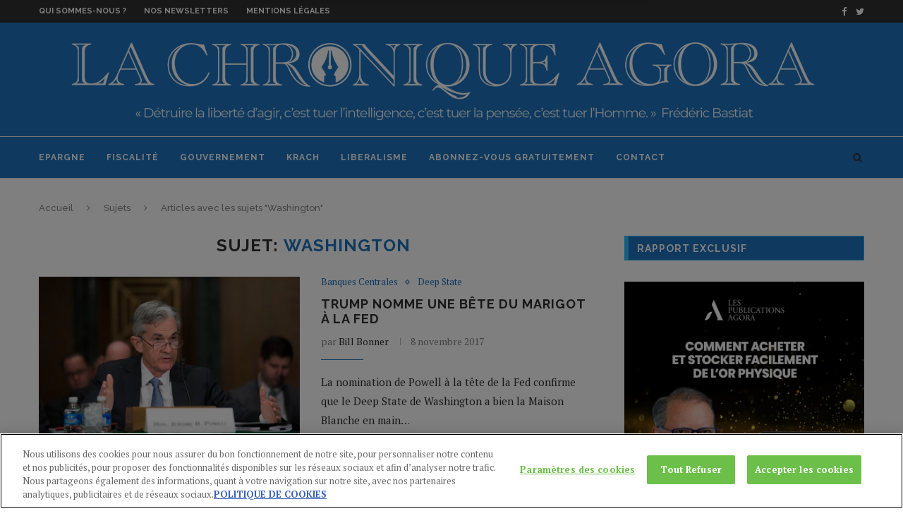

--- FILE ---
content_type: text/html; charset=UTF-8
request_url: https://la-chronique-agora.com/sujet/washington/
body_size: 24002
content:
<!DOCTYPE html>
<html lang="fr-FR">
<head>

<!-- OneTrust Cookies Consent Notice start for la-chronique-agora.com -->
<script type="text/javascript" src="https://cdn.cookielaw.org/consent/fa10e6e4-ee01-4f58-bf69-5e1b86308d8a/OtAutoBlock.js" ></script>
<script src="https://cdn.cookielaw.org/scripttemplates/otSDKStub.js"  type="text/javascript" charset="UTF-8" data-domain-script="fa10e6e4-ee01-4f58-bf69-5e1b86308d8a" ></script>
<script type="text/javascript">
function OptanonWrapper() { }
</script>
<!-- OneTrust Cookies Consent Notice end for la-chronique-agora.com -->


	<meta charset="UTF-8">
	<meta http-equiv="X-UA-Compatible" content="IE=edge">
	<meta name="viewport" content="width=device-width, initial-scale=1">
	<link rel="profile" href="https://gmpg.org/xfn/11" />
			<link rel="shortcut icon" href="https://la-chronique-agora.com/wp-content/uploads/2020/11/favLCA.png" type="image/x-icon" />
		<link rel="apple-touch-icon" sizes="180x180" href="https://la-chronique-agora.com/wp-content/uploads/2020/11/favLCA.png">
		<link rel="alternate" type="application/rss+xml" title="La Chronique Agora RSS Feed" href="https://la-chronique-agora.com/feed/" />
	<link rel="alternate" type="application/atom+xml" title="La Chronique Agora Atom Feed" href="https://la-chronique-agora.com/feed/atom/" />
	<link rel="pingback" href="https://la-chronique-agora.com/xmlrpc.php" />
	<!--[if lt IE 9]>
	<script src="https://la-chronique-agora.com/wp-content/themes/soledad/js/html5.js"></script>
	<![endif]-->
	<link rel="dns-prefetch" href="//tracker.wpserveur.net"><meta name='robots' content='index, follow, max-image-preview:large, max-snippet:-1, max-video-preview:-1' />
	<style>img:is([sizes="auto" i], [sizes^="auto," i]) { contain-intrinsic-size: 3000px 1500px }</style>
	
	<!-- This site is optimized with the Yoast SEO plugin v26.6 - https://yoast.com/wordpress/plugins/seo/ -->
	<title>Washington</title>
	<link rel="canonical" href="https://la-chronique-agora.com/sujet/washington/" />
	<meta property="og:locale" content="fr_FR" />
	<meta property="og:type" content="article" />
	<meta property="og:title" content="Washington" />
	<meta property="og:url" content="https://la-chronique-agora.com/sujet/washington/" />
	<meta property="og:site_name" content="La Chronique Agora" />
	<meta property="og:image" content="https://la-chronique-agora.com/wp-content/uploads/2018/12/La-Chronique-Agora-2-2.png" />
	<meta property="og:image:width" content="700" />
	<meta property="og:image:height" content="75" />
	<meta property="og:image:type" content="image/png" />
	<meta name="twitter:card" content="summary_large_image" />
	<meta name="twitter:site" content="@LCAgora" />
	<script type="application/ld+json" class="yoast-schema-graph">{"@context":"https://schema.org","@graph":[{"@type":"CollectionPage","@id":"https://la-chronique-agora.com/sujet/washington/","url":"https://la-chronique-agora.com/sujet/washington/","name":"Washington","isPartOf":{"@id":"https://la-chronique-agora.com/#website"},"primaryImageOfPage":{"@id":"https://la-chronique-agora.com/sujet/washington/#primaryimage"},"image":{"@id":"https://la-chronique-agora.com/sujet/washington/#primaryimage"},"thumbnailUrl":"https://la-chronique-agora.com/wp-content/uploads/2017/11/jerome-powell.jpg","breadcrumb":{"@id":"https://la-chronique-agora.com/sujet/washington/#breadcrumb"},"inLanguage":"fr-FR"},{"@type":"ImageObject","inLanguage":"fr-FR","@id":"https://la-chronique-agora.com/sujet/washington/#primaryimage","url":"https://la-chronique-agora.com/wp-content/uploads/2017/11/jerome-powell.jpg","contentUrl":"https://la-chronique-agora.com/wp-content/uploads/2017/11/jerome-powell.jpg","width":800,"height":534,"caption":"Jerome Powell - Fed"},{"@type":"BreadcrumbList","@id":"https://la-chronique-agora.com/sujet/washington/#breadcrumb","itemListElement":[{"@type":"ListItem","position":1,"name":"Accueil","item":"https://la-chronique-agora.com/"},{"@type":"ListItem","position":2,"name":"Washington"}]},{"@type":"WebSite","@id":"https://la-chronique-agora.com/#website","url":"https://la-chronique-agora.com/","name":"La Chronique Agora","description":"Analyse macro économie contrarienne","potentialAction":[{"@type":"SearchAction","target":{"@type":"EntryPoint","urlTemplate":"https://la-chronique-agora.com/?s={search_term_string}"},"query-input":{"@type":"PropertyValueSpecification","valueRequired":true,"valueName":"search_term_string"}}],"inLanguage":"fr-FR"}]}</script>
	<!-- / Yoast SEO plugin. -->


<link rel='dns-prefetch' href='//cdn.cookielaw.org' />
<link rel='dns-prefetch' href='//fonts.googleapis.com' />
<link rel="alternate" type="application/rss+xml" title="La Chronique Agora &raquo; Flux" href="https://la-chronique-agora.com/feed/" />
<link rel="alternate" type="application/rss+xml" title="La Chronique Agora &raquo; Flux des commentaires" href="https://la-chronique-agora.com/comments/feed/" />
<link rel='stylesheet' id='agora-live-content-elements-styles-css' href='https://la-chronique-agora.com/wp-content/plugins/agora-live-content-master@da30e8b3051-1//assets/agora_live_content_elements_styles.css' type='text/css' media='all' />
<link rel='stylesheet' id='wp-block-library-css' href='https://la-chronique-agora.com/wp-includes/css/dist/block-library/style.min.css' type='text/css' media='all' />
<style id='classic-theme-styles-inline-css' type='text/css'>
/*! This file is auto-generated */
.wp-block-button__link{color:#fff;background-color:#32373c;border-radius:9999px;box-shadow:none;text-decoration:none;padding:calc(.667em + 2px) calc(1.333em + 2px);font-size:1.125em}.wp-block-file__button{background:#32373c;color:#fff;text-decoration:none}
</style>
<style id='global-styles-inline-css' type='text/css'>
:root{--wp--preset--aspect-ratio--square: 1;--wp--preset--aspect-ratio--4-3: 4/3;--wp--preset--aspect-ratio--3-4: 3/4;--wp--preset--aspect-ratio--3-2: 3/2;--wp--preset--aspect-ratio--2-3: 2/3;--wp--preset--aspect-ratio--16-9: 16/9;--wp--preset--aspect-ratio--9-16: 9/16;--wp--preset--color--black: #000000;--wp--preset--color--cyan-bluish-gray: #abb8c3;--wp--preset--color--white: #ffffff;--wp--preset--color--pale-pink: #f78da7;--wp--preset--color--vivid-red: #cf2e2e;--wp--preset--color--luminous-vivid-orange: #ff6900;--wp--preset--color--luminous-vivid-amber: #fcb900;--wp--preset--color--light-green-cyan: #7bdcb5;--wp--preset--color--vivid-green-cyan: #00d084;--wp--preset--color--pale-cyan-blue: #8ed1fc;--wp--preset--color--vivid-cyan-blue: #0693e3;--wp--preset--color--vivid-purple: #9b51e0;--wp--preset--gradient--vivid-cyan-blue-to-vivid-purple: linear-gradient(135deg,rgba(6,147,227,1) 0%,rgb(155,81,224) 100%);--wp--preset--gradient--light-green-cyan-to-vivid-green-cyan: linear-gradient(135deg,rgb(122,220,180) 0%,rgb(0,208,130) 100%);--wp--preset--gradient--luminous-vivid-amber-to-luminous-vivid-orange: linear-gradient(135deg,rgba(252,185,0,1) 0%,rgba(255,105,0,1) 100%);--wp--preset--gradient--luminous-vivid-orange-to-vivid-red: linear-gradient(135deg,rgba(255,105,0,1) 0%,rgb(207,46,46) 100%);--wp--preset--gradient--very-light-gray-to-cyan-bluish-gray: linear-gradient(135deg,rgb(238,238,238) 0%,rgb(169,184,195) 100%);--wp--preset--gradient--cool-to-warm-spectrum: linear-gradient(135deg,rgb(74,234,220) 0%,rgb(151,120,209) 20%,rgb(207,42,186) 40%,rgb(238,44,130) 60%,rgb(251,105,98) 80%,rgb(254,248,76) 100%);--wp--preset--gradient--blush-light-purple: linear-gradient(135deg,rgb(255,206,236) 0%,rgb(152,150,240) 100%);--wp--preset--gradient--blush-bordeaux: linear-gradient(135deg,rgb(254,205,165) 0%,rgb(254,45,45) 50%,rgb(107,0,62) 100%);--wp--preset--gradient--luminous-dusk: linear-gradient(135deg,rgb(255,203,112) 0%,rgb(199,81,192) 50%,rgb(65,88,208) 100%);--wp--preset--gradient--pale-ocean: linear-gradient(135deg,rgb(255,245,203) 0%,rgb(182,227,212) 50%,rgb(51,167,181) 100%);--wp--preset--gradient--electric-grass: linear-gradient(135deg,rgb(202,248,128) 0%,rgb(113,206,126) 100%);--wp--preset--gradient--midnight: linear-gradient(135deg,rgb(2,3,129) 0%,rgb(40,116,252) 100%);--wp--preset--font-size--small: 13px;--wp--preset--font-size--medium: 20px;--wp--preset--font-size--large: 36px;--wp--preset--font-size--x-large: 42px;--wp--preset--spacing--20: 0.44rem;--wp--preset--spacing--30: 0.67rem;--wp--preset--spacing--40: 1rem;--wp--preset--spacing--50: 1.5rem;--wp--preset--spacing--60: 2.25rem;--wp--preset--spacing--70: 3.38rem;--wp--preset--spacing--80: 5.06rem;--wp--preset--shadow--natural: 6px 6px 9px rgba(0, 0, 0, 0.2);--wp--preset--shadow--deep: 12px 12px 50px rgba(0, 0, 0, 0.4);--wp--preset--shadow--sharp: 6px 6px 0px rgba(0, 0, 0, 0.2);--wp--preset--shadow--outlined: 6px 6px 0px -3px rgba(255, 255, 255, 1), 6px 6px rgba(0, 0, 0, 1);--wp--preset--shadow--crisp: 6px 6px 0px rgba(0, 0, 0, 1);}:where(.is-layout-flex){gap: 0.5em;}:where(.is-layout-grid){gap: 0.5em;}body .is-layout-flex{display: flex;}.is-layout-flex{flex-wrap: wrap;align-items: center;}.is-layout-flex > :is(*, div){margin: 0;}body .is-layout-grid{display: grid;}.is-layout-grid > :is(*, div){margin: 0;}:where(.wp-block-columns.is-layout-flex){gap: 2em;}:where(.wp-block-columns.is-layout-grid){gap: 2em;}:where(.wp-block-post-template.is-layout-flex){gap: 1.25em;}:where(.wp-block-post-template.is-layout-grid){gap: 1.25em;}.has-black-color{color: var(--wp--preset--color--black) !important;}.has-cyan-bluish-gray-color{color: var(--wp--preset--color--cyan-bluish-gray) !important;}.has-white-color{color: var(--wp--preset--color--white) !important;}.has-pale-pink-color{color: var(--wp--preset--color--pale-pink) !important;}.has-vivid-red-color{color: var(--wp--preset--color--vivid-red) !important;}.has-luminous-vivid-orange-color{color: var(--wp--preset--color--luminous-vivid-orange) !important;}.has-luminous-vivid-amber-color{color: var(--wp--preset--color--luminous-vivid-amber) !important;}.has-light-green-cyan-color{color: var(--wp--preset--color--light-green-cyan) !important;}.has-vivid-green-cyan-color{color: var(--wp--preset--color--vivid-green-cyan) !important;}.has-pale-cyan-blue-color{color: var(--wp--preset--color--pale-cyan-blue) !important;}.has-vivid-cyan-blue-color{color: var(--wp--preset--color--vivid-cyan-blue) !important;}.has-vivid-purple-color{color: var(--wp--preset--color--vivid-purple) !important;}.has-black-background-color{background-color: var(--wp--preset--color--black) !important;}.has-cyan-bluish-gray-background-color{background-color: var(--wp--preset--color--cyan-bluish-gray) !important;}.has-white-background-color{background-color: var(--wp--preset--color--white) !important;}.has-pale-pink-background-color{background-color: var(--wp--preset--color--pale-pink) !important;}.has-vivid-red-background-color{background-color: var(--wp--preset--color--vivid-red) !important;}.has-luminous-vivid-orange-background-color{background-color: var(--wp--preset--color--luminous-vivid-orange) !important;}.has-luminous-vivid-amber-background-color{background-color: var(--wp--preset--color--luminous-vivid-amber) !important;}.has-light-green-cyan-background-color{background-color: var(--wp--preset--color--light-green-cyan) !important;}.has-vivid-green-cyan-background-color{background-color: var(--wp--preset--color--vivid-green-cyan) !important;}.has-pale-cyan-blue-background-color{background-color: var(--wp--preset--color--pale-cyan-blue) !important;}.has-vivid-cyan-blue-background-color{background-color: var(--wp--preset--color--vivid-cyan-blue) !important;}.has-vivid-purple-background-color{background-color: var(--wp--preset--color--vivid-purple) !important;}.has-black-border-color{border-color: var(--wp--preset--color--black) !important;}.has-cyan-bluish-gray-border-color{border-color: var(--wp--preset--color--cyan-bluish-gray) !important;}.has-white-border-color{border-color: var(--wp--preset--color--white) !important;}.has-pale-pink-border-color{border-color: var(--wp--preset--color--pale-pink) !important;}.has-vivid-red-border-color{border-color: var(--wp--preset--color--vivid-red) !important;}.has-luminous-vivid-orange-border-color{border-color: var(--wp--preset--color--luminous-vivid-orange) !important;}.has-luminous-vivid-amber-border-color{border-color: var(--wp--preset--color--luminous-vivid-amber) !important;}.has-light-green-cyan-border-color{border-color: var(--wp--preset--color--light-green-cyan) !important;}.has-vivid-green-cyan-border-color{border-color: var(--wp--preset--color--vivid-green-cyan) !important;}.has-pale-cyan-blue-border-color{border-color: var(--wp--preset--color--pale-cyan-blue) !important;}.has-vivid-cyan-blue-border-color{border-color: var(--wp--preset--color--vivid-cyan-blue) !important;}.has-vivid-purple-border-color{border-color: var(--wp--preset--color--vivid-purple) !important;}.has-vivid-cyan-blue-to-vivid-purple-gradient-background{background: var(--wp--preset--gradient--vivid-cyan-blue-to-vivid-purple) !important;}.has-light-green-cyan-to-vivid-green-cyan-gradient-background{background: var(--wp--preset--gradient--light-green-cyan-to-vivid-green-cyan) !important;}.has-luminous-vivid-amber-to-luminous-vivid-orange-gradient-background{background: var(--wp--preset--gradient--luminous-vivid-amber-to-luminous-vivid-orange) !important;}.has-luminous-vivid-orange-to-vivid-red-gradient-background{background: var(--wp--preset--gradient--luminous-vivid-orange-to-vivid-red) !important;}.has-very-light-gray-to-cyan-bluish-gray-gradient-background{background: var(--wp--preset--gradient--very-light-gray-to-cyan-bluish-gray) !important;}.has-cool-to-warm-spectrum-gradient-background{background: var(--wp--preset--gradient--cool-to-warm-spectrum) !important;}.has-blush-light-purple-gradient-background{background: var(--wp--preset--gradient--blush-light-purple) !important;}.has-blush-bordeaux-gradient-background{background: var(--wp--preset--gradient--blush-bordeaux) !important;}.has-luminous-dusk-gradient-background{background: var(--wp--preset--gradient--luminous-dusk) !important;}.has-pale-ocean-gradient-background{background: var(--wp--preset--gradient--pale-ocean) !important;}.has-electric-grass-gradient-background{background: var(--wp--preset--gradient--electric-grass) !important;}.has-midnight-gradient-background{background: var(--wp--preset--gradient--midnight) !important;}.has-small-font-size{font-size: var(--wp--preset--font-size--small) !important;}.has-medium-font-size{font-size: var(--wp--preset--font-size--medium) !important;}.has-large-font-size{font-size: var(--wp--preset--font-size--large) !important;}.has-x-large-font-size{font-size: var(--wp--preset--font-size--x-large) !important;}
:where(.wp-block-post-template.is-layout-flex){gap: 1.25em;}:where(.wp-block-post-template.is-layout-grid){gap: 1.25em;}
:where(.wp-block-columns.is-layout-flex){gap: 2em;}:where(.wp-block-columns.is-layout-grid){gap: 2em;}
:root :where(.wp-block-pullquote){font-size: 1.5em;line-height: 1.6;}
</style>
<link rel='stylesheet' id='middleware-authentication-master@3759715759c-1/plugin.phpstyles_remodal-css' href='https://la-chronique-agora.com/wp-content/plugins/middleware-authentication-master@3759715759c-1/css/remodal.css' type='text/css' media='all' />
<link rel='stylesheet' id='mw_auth_frontend-css' href='https://la-chronique-agora.com/wp-content/plugins/middleware-authentication-master@3759715759c-1/css/frontend.css' type='text/css' media='all' />
<link crossorigin="anonymous" rel='stylesheet' id='penci-fonts-css' href='//fonts.googleapis.com/css?family=Raleway%3A300%2C300italic%2C400%2C400italic%2C500%2C500italic%2C700%2C700italic%2C800%2C800italic%7CPT+Serif%3A300%2C300italic%2C400%2C400italic%2C500%2C500italic%2C700%2C700italic%2C800%2C800italic%7CPlayfair+Display+SC%3A300%2C300italic%2C400%2C400italic%2C500%2C500italic%2C700%2C700italic%2C800%2C800italic%7CMontserrat%3A300%2C300italic%2C400%2C400italic%2C500%2C500italic%2C700%2C700italic%2C800%2C800italic%26subset%3Dcyrillic%2Ccyrillic-ext%2Cgreek%2Cgreek-ext%2Clatin-ext' type='text/css' media='all' />
<link rel='stylesheet' id='penci_style-css' href='https://la-chronique-agora.com/wp-content/themes/soledad/style.css' type='text/css' media='all' />
<script type="text/javascript" src="https://la-chronique-agora.com/wp-includes/js/jquery/jquery.min.js" id="jquery-core-js"></script>
<script type="text/javascript" src="https://la-chronique-agora.com/wp-includes/js/jquery/jquery-migrate.min.js" id="jquery-migrate-js"></script>
<script type="text/javascript" id="wp_livecontent_ajax-js-extra">
/* <![CDATA[ */
var wp_livecontent_ajax_data = {"action":"agora_live_content","ajax_url":"https:\/\/la-chronique-agora.com\/wp-admin\/admin-ajax.php","nonce":"0e31de8f09"};
/* ]]> */
</script>
<script type="text/javascript" src="https://la-chronique-agora.com/wp-content/plugins/agora-live-content-master@da30e8b3051-1/classes/../assets/ajax-scripts.js" id="wp_livecontent_ajax-js"></script>
<script type="text/javascript" src="https://cdn.cookielaw.org/consent/e2add9c9-f2a5-4e44-a5a4-d7f63bffa158/OtAutoBlock.js" id="onetrust-autoblock-js"></script>
<script type="text/javascript" id="onetrust-sdk-js-before">
/* <![CDATA[ */
function OptanonWrapper() { }
/* ]]> */
</script>
<script type="text/javascript" src="https://cdn.cookielaw.org/scripttemplates/otSDKStub.js" id="onetrust-sdk-js"></script>
<script type="text/javascript" src="https://la-chronique-agora.com/wp-content/plugins/middleware-authentication-master@3759715759c-1/js/remodal.js" id="middleware-authentication-master@3759715759c-1/plugin.php_remodal-js"></script>
<script type="text/javascript" id="localized_frontend_data-js-extra">
/* <![CDATA[ */
var localized_frontend_data = {"mw_ajax_url":"https:\/\/la-chronique-agora.com\/wp-admin\/admin-ajax.php","txt_log_name_validation":null,"txt_twilio_number_invalid":null,"txt_sms_consent_error":null,"txt_log_pwd_validation":null,"txt_reset_email_required":null,"txt_reset_email_valid":null,"txt_forgot_name_required":null,"txt_forgot_name_valid":null,"txt_pwd_change_name_validation":null,"txt_pwd_change_newpass_validation":null,"txt_pwd_change_newpass_confirm":null,"txt_pwd_change_newpass_confirm_equal":null};
/* ]]> */
</script>
<script type="text/javascript" src="https://la-chronique-agora.com/wp-content/plugins/middleware-authentication-master@3759715759c-1/js/frontend-localized.js" id="localized_frontend_data-js"></script>
<script type="text/javascript" src="https://la-chronique-agora.com/wp-content/plugins/middleware-authentication-master@3759715759c-1/js/jquery.validate.min.js" id="mw_auth_validate-js"></script>
<script type="text/javascript" src="https://la-chronique-agora.com/wp-content/plugins/middleware-authentication-master@3759715759c-1/js/jquery.inputmask.bundle.min.js" id="mw_phone_mask-js"></script>
<script type="text/javascript" src="https://la-chronique-agora.com/wp-content/plugins/middleware-authentication-master@3759715759c-1/js/frontend.js" id="mw_auth_frontend-js"></script>
<link rel="https://api.w.org/" href="https://la-chronique-agora.com/wp-json/" /><link rel="alternate" title="JSON" type="application/json" href="https://la-chronique-agora.com/wp-json/wp/v2/tags/4446" />        <style>
            #wp-admin-bar-wps-link > a:before {
                content: url('https://www.wpserveur.net/wp-content/themes/wpserveur/img/WP.svg');
                width: 24px;
            }
        </style>
		<!-- start Simple Custom CSS and JS -->
<!-- OneTrust Cookies Consent Notice start for la-chronique-agora.com -->
<script type="text/javascript" src="https://cdn.cookielaw.org/consent/fa10e6e4-ee01-4f58-bf69-5e1b86308d8a/OtAutoBlock.js" ></script>
<script src="https://cdn.cookielaw.org/scripttemplates/otSDKStub.js"  type="text/javascript" charset="UTF-8" data-domain-script="fa10e6e4-ee01-4f58-bf69-5e1b86308d8a" ></script>
<script type="text/javascript">
function OptanonWrapper() { }
</script>
<!-- OneTrust Cookies Consent Notice end for la-chronique-agora.com -->
<!-- end Simple Custom CSS and JS -->
<!-- start Simple Custom CSS and JS -->
<script type="text/javascript"> 
  blueshift.track("article_view", {
    retailer_customerid : '{pk}',
    products: [
       {
        sku: 'MM{ POST ID }' 
       }
    ]});
</script> 
<!-- end Simple Custom CSS and JS -->
<!-- start Simple Custom CSS and JS -->

<script type="text/javascript">

window._blueshiftid='e3e97aa565476c02e33056333c07fb1e';window.blueshift=window.blueshift||[];if(blueshift.constructor===Array){blueshift.load=function(){var d=function(a){return function(){blueshift.push([a].concat(Array.prototype.slice.call(arguments,0)))}},e=["config","identify","track","click","pageload","capture","retarget","live"];for(var f=0;f<e.length;f++)blueshift[e[f]]=d(e[f])};}

blueshift.load();

blueshift.pageload();

if(blueshift.constructor===Array){(function(){var b=document.createElement("script");b.type="text/javascript",b.async=!0,b.src=("https:"===document.location.protocol?"https:":"http:")+"//cdn.getblueshift.com/blueshift.js";var c=document.getElementsByTagName("script")[0];c.parentNode.insertBefore(b,c);})()}

</script><!-- end Simple Custom CSS and JS -->
<!-- start Simple Custom CSS and JS -->
<!-- Google Tag Manager new version added by shravan on 9th juin 2022-->

<script type="text/plain" class="optanon-category-C0002-C0003-C0004">(function(w,d,s,l,i){w[l]=w[l]||[];w[l].push({'gtm.start':
new Date().getTime(),event:'gtm.js'});var f=d.getElementsByTagName(s)[0],
j=d.createElement(s),dl=l!='dataLayer'?'&l='+l:'';j.async=true;j.src=
'https://www.googletagmanager.com/gtm.js?id='+i+dl;f.parentNode.insertBefore(j,f);
})(window,document,'script','dataLayer','GTM-M72QHDH');</script>

<!-- End Google Tag Manager --><!-- end Simple Custom CSS and JS -->
<!-- start Simple Custom CSS and JS -->
<!-- Global Site Tag (gtag.js) - Google Analytics -->

<script async src="https://www.googletagmanager.com/gtag/js?id=UA-2035476-28"></script>

<script type="text/plain" class="optanon-category-C0002-C0003-C0004">
  window.dataLayer = window.dataLayer || [];
  function gtag(){dataLayer.push(arguments);}
  gtag('js', new Date());

  gtag('config', 'UA-2035476-1');
</script>



<!-- end Simple Custom CSS and JS -->
<!-- start Simple Custom CSS and JS -->
	<script type="text/javascript">
  
function setError(oCheckbox, bAction){
  var sClass="error", 
      oP = oCheckbox.parentNode;
  if(bAction==true){ 
    oP.classList.add(sClass);
  }else{
    oP.classList.remove(sClass);
  }//else
}//fct

function setSubmit(oEvent){
  var oForm = oEvent.currentTarget ,
      oCheckbox = oForm['quote-request-cgu'];
  if(oCheckbox.checked==false){
    oEvent.preventDefault();
    setError(oCheckbox, true);
  }else{
    setError(oCheckbox, false);
  }//else
}//fct

function removeError(oEvent){
  var oCheckbox = oEvent.currentTarget ,
      oP = oCheckbox.parentNode,
      bHasError = oP.classList.contains("error");
  if(bHasError && oCheckbox.checked==true){
    setError(oCheckbox, false);
  }//if
}//fct
function autoriseSubmit(oEvent){
    var oCheckbox = oEvent.currentTarget ,
      oForm = oCheckbox.form,
      oBt = oForm["bt-submit" ];
  if(oCheckbox.checked==true){
      oBt.disabled = false;
  }else{
     oBt.disabled = true;
  }
}
//Assignation de l'événement  
document.addEventListener('DOMContentLoaded',function(){
  var aForm =  document.getElementById('LeadGen');
  aForm.addEventListener('submit',  setSubmit);
  aForm['quote-request-cgu'].addEventListener('click', removeError);
  
});

</script>

<style type="text/css">
  
.error,
.error a,
.error a:hover,
.error a:focus,
.error a:visited,
.error a:link{color:red}
.error input{
  outline : red solid 1px ;
}
</style><!-- end Simple Custom CSS and JS -->
<!-- start Simple Custom CSS and JS -->
<style type="text/css">
/*left box code*/
.agora_live_content_slide_in_left_active {margin-top:100px;}
.agora_live_content_slide_in_left_active {height:auto; max-width:500px; border:none!important;  border-radius:5px; background-color:#F5F5F5 !important;box-shadow: 0px 4px 20px #000;} 
/*.....media queries.....*/
@media only screen and (max-width: 600px) {
  .agora_live_content_slide_in_left_active  {
    width:auto;
	margin-top:20px;
  }
}

#agora_live_content_slide_in_left_close {
     padding: 5px 10px;
    /*margin: 0px 10px !important;
    font-size: 18px; */
    font-weight: bold;
	background-color:#FFFFFF;
}
/*left box bottom code
.agora_live_content_slide_in_bottom_left {bottom:30px!important; border:none!important;border-radius: 10px; background-color:black !important;}
.agora_live_content_slide_in_bottom_left_active{height: 320px !important;}
#agora_live_content_slide_in_bottom_left_close {margin:10px; font-weight:bold; color:white;}

/*topbar code
#agora_live_content_sticky_top {background-color:#023f65 !important;color:white; border:none}
#agora_live_content_sticky_top_close {padding:0px !important; margin:0px 20px 0px 0px;}

/*bottom bar code
#agora_live_content_sticky_bottom{background-color:#1D1B84 !important; color:white;}
#agora_live_content_sticky_bottom_close{margin:0px 20px; padding:0px !important}

/*popup code*/
.agora_live_content_exit_popup_active, .agora_live_content_popup_active{background-color:#fff !important; color:black !important; height:450px !important; width:700px !important;}
#agora_live_content_exit_popup_close, #agora_live_content_popup_close {color:white !important; border:none!important; font-weight:bold;}
/*right box code*/
.agora_live_content_slide_in_right_active {
	margin-top:100px;
    border:none!important; 
    height:520px!important;
	border-radius:5px;
	background-color:#DBE2ED !important;
	padding:0px !important;
}
/*.....media queries.....*/
@media only screen and (max-width: 600px) {
  .agora_live_content_slide_in_left_active  {
    width:auto;
	margin-top:20px;
  }
}
#agora_live_content_slide_in_right_close {
     padding: 5px 10px;
    font-weight: bold;
	font-size:18px;
	background-color:#FFFFFF;
    font-weight: bold;
	color:black !important;
}
/*right box bottom code

.agora_live_content_slide_in_bottom_right {bottom:140px!important; border:none!important;border-radius: 10px; background-color:#521477 !important;}

#agora_live_content_slide_in_bottom_right_close {margin:10px; font-weight:bold; color:white !important;}

</style>
<!-- end Simple Custom CSS and JS -->
<!-- start Simple Custom CSS and JS -->
<style type="text/css">
/*Live content code css */

.aligncenter {
    display: block;
    margin: 0px auto 0px auto;
}
.agora_live_content_exit_popup_active, .agora_live_content_popup_active {
    height: auto !important;
 padding:0px !important;
   
}

.agora_live_content_exit_popup, .agora_live_content_popup {
width: 554px !important;

}</style>
<!-- end Simple Custom CSS and JS -->
<!-- start Simple Custom CSS and JS -->
<style type="text/css">
.show-search #searchform input.search-input {
    padding: 15px 35px 15px 0;
    transition: all 0.5s;
    -webkit-transition: all 0.5s;
    -moz-transition: all 0.5s;
    border: none;
    position: absolute;
    top: 0;
    left: 0;
    width: 60%;
    z-index: 3;
    color: #313131;
    height: 58px;
    line-height: 28px;
    box-sizing: border-box;
    -moz-box-sizing: border-box;
    -webkit-box-sizing: border-box;
    background: none;
    font-weight: 400;
    letter-spacing: 1px;
    font-size: 13px;
  background-color:white;
  margin-top:5px;
  height:48px;
  text-align:left;
  padding-left:10px;
}

.show-search a.close-search {
   
    color: white;
}</style>
<!-- end Simple Custom CSS and JS -->
<link
        rel="stylesheet"
        href="https://cdnjs.cloudflare.com/ajax/libs/intl-tel-input/17.0.8/css/intlTelInput.css"
/>
<script src="https://cdnjs.cloudflare.com/ajax/libs/intl-tel-input/17.0.8/js/intlTelInput.min.js"></script>
<style>
    #tfs-mw-sms-phone {
        padding: 10px 10px 10px 50px;
    }
    #tfs-mw-sms-phone, .btn {
        padding-top: 6px;
        padding-bottom: 6px;
        border: 1px solid #ccc;
        border-radius: 4px;
    }

    .btn {
        color: #ffffff;
        background-color: #428BCA;
        border-color: #357EBD;
        font-size: 14px;
        outline: none;
        cursor: pointer;
        padding-left: 12px;
        padding-right: 12px;
    }

    .btn:focus, .btn:hover {
        background-color: #3276B1;
        border-color: #285E8E;
    }

    .btn:active {
        box-shadow: inset 0 3px 5px rgba(0,0,0,.125);
    }

    .alert {
        padding: 15px;
        margin-top: 10px;
        border: 1px solid transparent;
        border-radius: 4px;
    }

    .alert-info {
        border-color: #bce8f1;
        color: #31708f;
        background-color: #d9edf7;
    }

    .alert-error {
        color: #a94442;
        background-color: #f2dede;
        border-color: #ebccd1;
    }

</style>
    <style type="text/css">
																		body, .widget ul li a{ font-size: 15px; }
		.widget ul li, .post-entry, p, .post-entry p { font-size: 15px; line-height: 1.8; }
																				#header .inner-header .container { padding:14px 0; }
																		
				a, .post-entry .penci-portfolio-filter ul li a:hover, .penci-portfolio-filter ul li a:hover, .penci-portfolio-filter ul li.active a, .post-entry .penci-portfolio-filter ul li.active a, .penci-countdown .countdown-amount, .archive-box h1, .post-entry a, .container.penci-breadcrumb span a:hover, .post-entry blockquote:before, .post-entry blockquote cite, .post-entry blockquote .author, .wpb_text_column blockquote:before, .wpb_text_column blockquote cite, .wpb_text_column blockquote .author, .penci-pagination a:hover, ul.penci-topbar-menu > li a:hover, div.penci-topbar-menu > ul > li a:hover, .penci-recipe-heading a.penci-recipe-print, .main-nav-social a:hover, .widget-social .remove-circle a:hover i, .penci-recipe-index .cat > a.penci-cat-name, #bbpress-forums li.bbp-body ul.forum li.bbp-forum-info a:hover, #bbpress-forums li.bbp-body ul.topic li.bbp-topic-title a:hover, #bbpress-forums li.bbp-body ul.forum li.bbp-forum-info .bbp-forum-content a, #bbpress-forums li.bbp-body ul.topic p.bbp-topic-meta a, #bbpress-forums .bbp-breadcrumb a:hover, #bbpress-forums .bbp-forum-freshness a:hover, #bbpress-forums .bbp-topic-freshness a:hover, #buddypress ul.item-list li div.item-title a, #buddypress ul.item-list li h4 a, #buddypress .activity-header a:first-child, #buddypress .comment-meta a:first-child, #buddypress .acomment-meta a:first-child, div.bbp-template-notice a:hover{ color: #1e73be; }
		.penci-home-popular-post ul.slick-dots li button:hover, .penci-home-popular-post ul.slick-dots li.slick-active button, .post-entry blockquote .author span:after, .error-image:after, .error-404 .go-back-home a:after, .penci-header-signup-form, .woocommerce span.onsale, .woocommerce #respond input#submit:hover, .woocommerce a.button:hover, .woocommerce button.button:hover, .woocommerce input.button:hover, .woocommerce nav.woocommerce-pagination ul li span.current, .woocommerce div.product .entry-summary div[itemprop="description"]:before, .woocommerce div.product .entry-summary div[itemprop="description"] blockquote .author span:after, .woocommerce div.product .woocommerce-tabs #tab-description blockquote .author span:after, .woocommerce #respond input#submit.alt:hover, .woocommerce a.button.alt:hover, .woocommerce button.button.alt:hover, .woocommerce input.button.alt:hover, #top-search.shoping-cart-icon > a > span, #penci-demobar .buy-button, #penci-demobar .buy-button:hover, .penci-recipe-heading a.penci-recipe-print:hover, .penci-review-process span, .penci-review-score-total, #navigation.menu-style-2 ul.menu ul:before, #navigation.menu-style-2 .menu ul ul:before, .penci-go-to-top-floating, .post-entry.blockquote-style-2 blockquote:before, #bbpress-forums #bbp-search-form .button, #bbpress-forums #bbp-search-form .button:hover, .wrapper-boxed .bbp-pagination-links span.current, #bbpress-forums #bbp_reply_submit:hover, #bbpress-forums #bbp_topic_submit:hover, #buddypress .dir-search input[type=submit], #buddypress .groups-members-search input[type=submit], #buddypress button:hover, #buddypress a.button:hover, #buddypress a.button:focus, #buddypress input[type=button]:hover, #buddypress input[type=reset]:hover, #buddypress ul.button-nav li a:hover, #buddypress ul.button-nav li.current a, #buddypress div.generic-button a:hover, #buddypress .comment-reply-link:hover, #buddypress input[type=submit]:hover, #buddypress div.pagination .pagination-links .current, #buddypress div.item-list-tabs ul li.selected a, #buddypress div.item-list-tabs ul li.current a, #buddypress div.item-list-tabs ul li a:hover, #buddypress table.notifications thead tr, #buddypress table.notifications-settings thead tr, #buddypress table.profile-settings thead tr, #buddypress table.profile-fields thead tr, #buddypress table.wp-profile-fields thead tr, #buddypress table.messages-notices thead tr, #buddypress table.forum thead tr, #buddypress input[type=submit] { background-color: #1e73be; }
		.penci-pagination ul.page-numbers li span.current, #comments_pagination span { color: #fff; background: #1e73be; border-color: #1e73be; }
		.footer-instagram h4.footer-instagram-title > span:before, .woocommerce nav.woocommerce-pagination ul li span.current, .penci-pagination.penci-ajax-more a.penci-ajax-more-button:hover, .penci-recipe-heading a.penci-recipe-print:hover, .home-featured-cat-content.style-14 .magcat-padding:before, .wrapper-boxed .bbp-pagination-links span.current, #buddypress .dir-search input[type=submit], #buddypress .groups-members-search input[type=submit], #buddypress button:hover, #buddypress a.button:hover, #buddypress a.button:focus, #buddypress input[type=button]:hover, #buddypress input[type=reset]:hover, #buddypress ul.button-nav li a:hover, #buddypress ul.button-nav li.current a, #buddypress div.generic-button a:hover, #buddypress .comment-reply-link:hover, #buddypress input[type=submit]:hover, #buddypress div.pagination .pagination-links .current, #buddypress input[type=submit] { border-color: #1e73be; }
		.woocommerce .woocommerce-error, .woocommerce .woocommerce-info, .woocommerce .woocommerce-message { border-top-color: #1e73be; }
		.penci-slider ol.penci-control-nav li a.penci-active, .penci-slider ol.penci-control-nav li a:hover, .penci-related-carousel .owl-dot.active span, .penci-owl-carousel-slider .owl-dot.active span{ border-color: #1e73be; background-color: #1e73be; }
		.woocommerce .woocommerce-message:before, .woocommerce form.checkout table.shop_table .order-total .amount, .woocommerce ul.products li.product .price ins, .woocommerce ul.products li.product .price, .woocommerce div.product p.price ins, .woocommerce div.product span.price ins, .woocommerce div.product p.price, .woocommerce div.product .entry-summary div[itemprop="description"] blockquote:before, .woocommerce div.product .woocommerce-tabs #tab-description blockquote:before, .woocommerce div.product .entry-summary div[itemprop="description"] blockquote cite, .woocommerce div.product .entry-summary div[itemprop="description"] blockquote .author, .woocommerce div.product .woocommerce-tabs #tab-description blockquote cite, .woocommerce div.product .woocommerce-tabs #tab-description blockquote .author, .woocommerce div.product .product_meta > span a:hover, .woocommerce div.product .woocommerce-tabs ul.tabs li.active, .woocommerce ul.cart_list li .amount, .woocommerce ul.product_list_widget li .amount, .woocommerce table.shop_table td.product-name a:hover, .woocommerce table.shop_table td.product-price span, .woocommerce table.shop_table td.product-subtotal span, .woocommerce-cart .cart-collaterals .cart_totals table td .amount, .woocommerce .woocommerce-info:before, .woocommerce div.product span.price { color: #1e73be; }
														.headline-title { background-color: #1e73be; }
														a.penci-topbar-post-title:hover { color: #1e73be; }
														ul.penci-topbar-menu > li a:hover, div.penci-topbar-menu > ul > li a:hover { color: #1e73be; }
										.penci-topbar-social a:hover { color: #1e73be; }
						#header .inner-header { background-color: #1e73be; background-image: none; }
								#navigation, .show-search { background: #1e73be; }
												#navigation .menu li a { color:  #ffffff; }
						#navigation .menu li a:hover, #navigation .menu li.current-menu-item > a, #navigation .menu > li.current_page_item > a, #navigation .menu li:hover > a, #navigation .menu > li.current-menu-ancestor > a, #navigation .menu > li.current-menu-item > a { color:  #bcecff; }
		#navigation ul.menu > li > a:before, #navigation .menu > ul > li > a:before { background: #bcecff; }
																						#navigation .penci-megamenu .penci-mega-child-categories a.cat-active, #navigation .menu .penci-megamenu .penci-mega-child-categories a:hover, #navigation .menu .penci-megamenu .penci-mega-latest-posts .penci-mega-post a:hover { color: #1e73be; }
		#navigation .penci-megamenu .penci-mega-thumbnail .mega-cat-name { background: #1e73be; }
						.header-social a i, .main-nav-social a { font-size: 25px; }
																										#navigation .menu .sub-menu li a:hover, #navigation .menu .sub-menu li.current-menu-item > a, #navigation .sub-menu li:hover > a { color:  #1e73be; }
		#navigation ul.menu ul a:before, #navigation .menu ul ul a:before { background-color: #1e73be;   -webkit-box-shadow: 5px -2px 0 #1e73be;  -moz-box-shadow: 5px -2px 0 #1e73be;  -ms-box-shadow: 5px -2px 0 #1e73be;  box-shadow: 5px -2px 0 #1e73be; }
						#navigation.menu-style-2 ul.menu ul:before, #navigation.menu-style-2 .menu ul ul:before { background-color: #1e73be; }
																						.penci-header-signup-form { padding-top: px; }
		.penci-header-signup-form { padding-bottom: px; }
																				.header-social a i, .main-nav-social a {   color: #ffffff; }
						.header-social a:hover i, .main-nav-social a:hover {   color: #1e73be; }
												#sidebar-nav {   background: #2d2d2d; }
						.header-social.sidebar-nav-social a i, #sidebar-nav .menu li a, #sidebar-nav .menu li a .indicator { color: #ffffff; }
						#sidebar-nav .menu li a:hover, .header-social.sidebar-nav-social a:hover i, #sidebar-nav .menu li a .indicator:hover, #sidebar-nav .menu .sub-menu li a .indicator:hover{ color: #1e73be; }
		#sidebar-nav-logo:before{ background-color: #1e73be; }
														.penci-slide-overlay .overlay-link { opacity: ; }
		.penci-item-mag:hover .penci-slide-overlay .overlay-link { opacity: ; }
		.penci-featured-content .featured-slider-overlay { opacity: ; }
																.featured-style-29 .featured-slider-overlay { opacity: ; }
																								.penci-standard-cat .cat > a.penci-cat-name { color: #1e73be; }
		.penci-standard-cat .cat:before, .penci-standard-cat .cat:after { background-color: #1e73be; }
														.standard-content .penci-post-box-meta .penci-post-share-box a:hover, .standard-content .penci-post-box-meta .penci-post-share-box a.liked { color: #1e73be; }
						.header-standard .post-entry a:hover, .header-standard .author-post span a:hover, .standard-content a, .standard-content .post-entry a, .standard-post-entry a.more-link:hover, .penci-post-box-meta .penci-box-meta a:hover, .standard-content .post-entry blockquote:before, .post-entry blockquote cite, .post-entry blockquote .author, .standard-content-special .author-quote span, .standard-content-special .format-post-box .post-format-icon i, .standard-content-special .format-post-box .dt-special a:hover, .standard-content .penci-more-link a.more-link { color: #1e73be; }
		.standard-content-special .author-quote span:before, .standard-content-special .author-quote span:after, .standard-content .post-entry ul li:before, .post-entry blockquote .author span:after, .header-standard:after { background-color: #1e73be; }
		.penci-more-link a.more-link:before, .penci-more-link a.more-link:after { border-color: #1e73be; }
												.penci-grid .cat a.penci-cat-name, .penci-masonry .cat a.penci-cat-name { color: #1e73be; }
		.penci-grid .cat a.penci-cat-name:after, .penci-masonry .cat a.penci-cat-name:after { border-color: #1e73be; }
								.penci-post-share-box a.liked, .penci-post-share-box a:hover { color: #1e73be; }
										.overlay-post-box-meta .overlay-share a:hover, .overlay-author a:hover, .penci-grid .standard-content-special .format-post-box .dt-special a:hover, .grid-post-box-meta span a:hover, .grid-post-box-meta span a.comment-link:hover, .penci-grid .standard-content-special .author-quote span, .penci-grid .standard-content-special .format-post-box .post-format-icon i, .grid-mixed .penci-post-box-meta .penci-box-meta a:hover { color: #1e73be; }
		.penci-grid .standard-content-special .author-quote span:before, .penci-grid .standard-content-special .author-quote span:after, .grid-header-box:after, .list-post .header-list-style:after { background-color: #1e73be; }
		.penci-grid .post-box-meta span:after, .penci-masonry .post-box-meta span:after { border-color: #1e73be; }
						.penci-grid li.typography-style .overlay-typography { opacity: ; }
		.penci-grid li.typography-style:hover .overlay-typography { opacity: ; }
								.penci-grid li.typography-style .item .main-typography h2 a:hover { color: #1e73be; }
								.penci-grid li.typography-style .grid-post-box-meta span a:hover { color: #1e73be; }
												.overlay-header-box .cat > a.penci-cat-name:hover { color: #1e73be; }
																		.penci-sidebar-content .penci-border-arrow .inner-arrow { background-color: #1e73be; }
		.penci-sidebar-content.style-2 .penci-border-arrow:after{ border-top-color: #1e73be; }
						.penci-sidebar-content .penci-border-arrow:after { background-color: #1e73be; }
						.penci-sidebar-content .penci-border-arrow .inner-arrow, .penci-sidebar-content.style-4 .penci-border-arrow .inner-arrow:before, .penci-sidebar-content.style-4 .penci-border-arrow .inner-arrow:after, .penci-sidebar-content.style-5 .penci-border-arrow, .penci-sidebar-content.style-7
		.penci-border-arrow, .penci-sidebar-content.style-9 .penci-border-arrow { border-color: #28beff; }
		.penci-sidebar-content .penci-border-arrow:before { border-top-color: #28beff; }
								.penci-sidebar-content.style-7 .penci-border-arrow .inner-arrow:before, .penci-sidebar-content.style-9 .penci-border-arrow .inner-arrow:before { background-color: #1e73be; }
								.penci-sidebar-content .penci-border-arrow .inner-arrow { color: #ffffff; }
										.widget ul.side-newsfeed li .side-item .side-item-text h4 a, .widget a, #wp-calendar tbody td a, .widget.widget_categories ul li, .widget.widget_archive ul li, .widget-social a i, .widget-social a span, .widget-social.show-text a span { color: #0a0a0a; }
						.widget ul.side-newsfeed li .side-item .side-item-text h4 a:hover, .widget a:hover, .penci-sidebar-content .widget-social a:hover span, .widget-social a:hover span, .penci-tweets-widget-content .icon-tweets, .penci-tweets-widget-content .tweet-intents a, .penci-tweets-widget-content
		.tweet-intents span:after, .widget-social.remove-circle a:hover i , #wp-calendar tbody td a:hover{ color: #1e73be; }
		.widget .tagcloud a:hover, .widget-social a:hover i, .widget input[type="submit"]:hover, .widget button[type="submit"]:hover { color: #fff; background-color: #1e73be; border-color: #1e73be; }
		.about-widget .about-me-heading:before { border-color: #1e73be; }
		.penci-tweets-widget-content .tweet-intents-inner:before, .penci-tweets-widget-content .tweet-intents-inner:after { background-color: #1e73be; }
		.penci-owl-carousel.penci-tweets-slider .owl-dots .owl-dot.active span, .penci-owl-carousel.penci-tweets-slider .owl-dots .owl-dot:hover span { border-color: #1e73be; background-color: #1e73be; }
				#widget-area { padding: px 0; }
																														.footer-subscribe .widget .mc4wp-form input[type="submit"]:hover { background-color: #1e73be; }
																										.footer-widget-wrapper .penci-tweets-widget-content .icon-tweets, .footer-widget-wrapper .penci-tweets-widget-content .tweet-intents a, .footer-widget-wrapper .penci-tweets-widget-content .tweet-intents span:after, .footer-widget-wrapper .widget ul.side-newsfeed li .side-item
		.side-item-text h4 a:hover, .footer-widget-wrapper .widget a:hover, .footer-widget-wrapper .widget-social a:hover span, .footer-widget-wrapper a:hover, .footer-widget-wrapper .widget-social.remove-circle a:hover i { color: #1e73be; }
		.footer-widget-wrapper .widget .tagcloud a:hover, .footer-widget-wrapper .widget-social a:hover i, .footer-widget-wrapper .mc4wp-form input[type="submit"]:hover, .footer-widget-wrapper .widget input[type="submit"]:hover, .footer-widget-wrapper .widget button[type="submit"]:hover { color: #fff; background-color: #1e73be; border-color: #1e73be; }
		.footer-widget-wrapper .about-widget .about-me-heading:before { border-color: #1e73be; }
		.footer-widget-wrapper .penci-tweets-widget-content .tweet-intents-inner:before, .footer-widget-wrapper .penci-tweets-widget-content .tweet-intents-inner:after { background-color: #1e73be; }
		.footer-widget-wrapper .penci-owl-carousel.penci-tweets-slider .owl-dots .owl-dot.active span, .footer-widget-wrapper .penci-owl-carousel.penci-tweets-slider .owl-dots .owl-dot:hover span {  border-color: #1e73be;  background: #1e73be;  }
										ul.footer-socials li a:hover i { background-color: #1e73be; border-color: #1e73be; }
										ul.footer-socials li a:hover span { color: #1e73be; }
												#footer-section .footer-menu li a:hover { color: #1e73be; }
												.penci-go-to-top-floating { background-color: #1e73be; }
								#footer-section a { color: #1e73be; }
																																												ul.homepage-featured-boxes .penci-fea-in:hover h4 span { color: #1e73be; }
										.penci-home-popular-post .item-related h3 a:hover { color: #1e73be; }
																.penci-homepage-title.style-7 .inner-arrow:before, .penci-homepage-title.style-9 .inner-arrow:before{ background-color: #1e73be; }
																.home-featured-cat-content .magcat-detail h3 a:hover { color: #1e73be; }
						.home-featured-cat-content .grid-post-box-meta span a:hover { color: #1e73be; }
		.home-featured-cat-content .first-post .magcat-detail .mag-header:after { background: #1e73be; }
		.penci-slider ol.penci-control-nav li a.penci-active, .penci-slider ol.penci-control-nav li a:hover { border-color: #1e73be; background: #1e73be; }
						.home-featured-cat-content .mag-photo .mag-overlay-photo { opacity: ; }
		.home-featured-cat-content .mag-photo:hover .mag-overlay-photo { opacity: ; }
																										.inner-item-portfolio:hover .penci-portfolio-thumbnail a:after { opacity: ; }
												#navigation.menu-style-2 .penci-megamenu .penci-mega-child-categories a span { color: #000; }
#navigation .penci-megamenu .penci-content-megamenu .penci-mega-latest-posts .penci-mega-post a { color: #000; }

.author-content .author-social{display:none;}

/*----new logo 2024----css code
#logo img{width:30% !important;}--*/




		    </style>
    <!-- Aucune version AMP HTML n&#039;est disponible pour cette URL. --><meta name="generator" content="WP Rocket 3.20.2" data-wpr-features="wpr_desktop" /></head>

<body data-rsssl=1 class="archive tag tag-washington tag-4446">
<a id="close-sidebar-nav" class="header-2"><i class="fa fa-close"></i></a>

<nav id="sidebar-nav" class="header-2">

			<div id="sidebar-nav-logo">
							<a href="https://la-chronique-agora.com/"><img class="penci-lazy" src="https://la-chronique-agora.com/wp-content/themes/soledad/images/penci-holder.png" data-src="https://la-chronique-agora.com/wp-content/uploads/2024/12/LOGO-LCA-citation.png" alt="La Chronique Agora" /></a>
					</div>
	
	
	<ul id="menu-menu-logo-2" class="menu"><li id="menu-item-58737" class="menu-item menu-item-type-taxonomy menu-item-object-category menu-item-58737"><a href="https://la-chronique-agora.com/categorie/article/">Epargne</a></li>
<li id="menu-item-58738" class="menu-item menu-item-type-taxonomy menu-item-object-category menu-item-58738"><a href="https://la-chronique-agora.com/categorie/fiscalite/">Fiscalité</a></li>
<li id="menu-item-58739" class="menu-item menu-item-type-taxonomy menu-item-object-category menu-item-58739"><a href="https://la-chronique-agora.com/categorie/politique-et-vie-quotidienne/">Gouvernement</a></li>
<li id="menu-item-58740" class="menu-item menu-item-type-taxonomy menu-item-object-category menu-item-58740"><a href="https://la-chronique-agora.com/categorie/krach-boursier/">Krach</a></li>
<li id="menu-item-58741" class="menu-item menu-item-type-taxonomy menu-item-object-category menu-item-58741"><a href="https://la-chronique-agora.com/categorie/liberalisme/">Liberalisme</a></li>
<li id="menu-item-58743" class="menu-item menu-item-type-post_type menu-item-object-page menu-item-58743"><a href="https://la-chronique-agora.com/inscrivez-vous/">Abonnez-vous gratuitement</a></li>
<li id="menu-item-67338" class="menu-item menu-item-type-custom menu-item-object-custom menu-item-67338"><a href="https://la-chronique-agora.com/contact/">Contact</a></li>
</ul></nav>

<!-- .wrapper-boxed -->
<div data-rocket-location-hash="d3d3fc3d70a88df846b72be02d0ca072" class="wrapper-boxed header-style-header-2">

<!-- Top Instagram -->

<!-- Top Bar -->
	<div data-rocket-location-hash="85e2007e8c8e6bbbd5f8c678729dc532" class="penci-top-bar topbar-menu">
	<div data-rocket-location-hash="40f22408a88335a0945fffe944caafc3" class="container">
		<div class="penci-headline">
			<ul id="menu-menu-1" class="penci-topbar-menu"><li id="menu-item-35557" class="menu-item menu-item-type-post_type menu-item-object-page menu-item-35557"><a href="https://la-chronique-agora.com/qui-sommes-nous/">Qui sommes-nous ?</a></li>
<li id="menu-item-40821" class="menu-item menu-item-type-custom menu-item-object-custom menu-item-40821"><a href="https://la-chronique-agora.com/nos-newsletters/">Nos newsletters</a></li>
<li id="menu-item-36619" class="menu-item menu-item-type-custom menu-item-object-custom menu-item-36619"><a href="http://publications-agora.fr/mentions-legales/">Mentions légales</a></li>
</ul>										<div class="penci-topbar-social">
					<div class="inner-header-social">
			<a href="https://www.facebook.com/LaChroniqueAgora/" target="_blank"><i class="fa fa-facebook"></i></a>
				<a href="https://twitter.com/LCAgora?lang=fr" target="_blank"><i class="fa fa-twitter"></i></a>
																													</div>				</div>
								</div>
	</div>
</div>

<header data-rocket-location-hash="3845c13f2ce0e2a9d101ab79086f3162" id="header" class="header-header-2 has-bottom-line"><!-- #header -->
		<div data-rocket-location-hash="8543a8c92e046ca89cc6f97950dd2883" class="inner-header">
		<div data-rocket-location-hash="68e122c6b23b4519e49c5a2a57b5f054" class="container">

			<div id="logo">
															<h2>
							<a href="https://la-chronique-agora.com/"><img src="https://la-chronique-agora.com/wp-content/uploads/2024/12/LOGO-LCA-citation.png" alt="La Chronique Agora" /></a>
						</h2>
												</div>

			
			
					</div>
	</div>
	
			<!-- Navigation -->
		<nav id="navigation" class="header-layout-bottom menu-style-2 header-2 penci-disable-sticky-nav">
			<div class="container">
				<div class="button-menu-mobile header-2"><i class="fa fa-bars"></i></div>
								<ul id="menu-menu-logo-3" class="menu"><li class="menu-item menu-item-type-taxonomy menu-item-object-category menu-item-58737"><a href="https://la-chronique-agora.com/categorie/article/">Epargne</a></li>
<li class="menu-item menu-item-type-taxonomy menu-item-object-category menu-item-58738"><a href="https://la-chronique-agora.com/categorie/fiscalite/">Fiscalité</a></li>
<li class="menu-item menu-item-type-taxonomy menu-item-object-category menu-item-58739"><a href="https://la-chronique-agora.com/categorie/politique-et-vie-quotidienne/">Gouvernement</a></li>
<li class="menu-item menu-item-type-taxonomy menu-item-object-category menu-item-58740"><a href="https://la-chronique-agora.com/categorie/krach-boursier/">Krach</a></li>
<li class="menu-item menu-item-type-taxonomy menu-item-object-category menu-item-58741"><a href="https://la-chronique-agora.com/categorie/liberalisme/">Liberalisme</a></li>
<li class="menu-item menu-item-type-post_type menu-item-object-page menu-item-58743"><a href="https://la-chronique-agora.com/inscrivez-vous/">Abonnez-vous gratuitement</a></li>
<li class="menu-item menu-item-type-custom menu-item-object-custom menu-item-67338"><a href="https://la-chronique-agora.com/contact/">Contact</a></li>
</ul>
				
				
									<div id="top-search">
						<a class="search-click"><i class="fa fa-search"></i></a>
						<div class="show-search">
							<form role="search" method="get" id="searchform" action="https://la-chronique-agora.com/">
    <div>
		<input type="text" class="search-input" placeholder="Rechercher..." name="s" id="s" />
	 </div>
</form>							<a class="search-click close-search"><i class="fa fa-close"></i></a>
						</div>
					</div>
				
				
				
			</div>
		</nav><!-- End Navigation -->
	</header>
<!-- end #header -->



			<div data-rocket-location-hash="5bdff097b0ee2430d8a0f18ae8ec9139" class="container penci-breadcrumb">
			<span><a class="crumb" href="https://la-chronique-agora.com/">Accueil</a></span><i class="fa fa-angle-right"></i>
			<span>Sujets</span><i class="fa fa-angle-right"></i>
			<span>Articles avec les sujets "Washington"</span>
		</div>
	
	<div data-rocket-location-hash="a78fda5b83a9483619017f80272866ba" class="container penci_sidebar right-sidebar">
		<div data-rocket-location-hash="8a40f4166fd42f0c18d8cf3fef364e8f" id="main" class="penci-layout-list penci-main-sticky-sidebar">
			<div class="theiaStickySidebar">
				<div class="archive-box">
					<div class="title-bar">
						<span>Sujet: </span>						<h1>Washington</h1>
					</div>
				</div>

				
				
									<ul class="penci-grid">					
					<li class="list-post">
	<article id="post-43516" class="item">
					<div class="thumbnail">
				
									<a class="penci-image-holder penci-lazy" data-src="https://la-chronique-agora.com/wp-content/uploads/2017/11/jerome-powell.jpg" href="https://la-chronique-agora.com/trump-powell-marigot-fed/" title="Trump nomme une bête du marigot à la Fed">
					</a>
				
																															</div>
		
		<div class="content-list-right content-list-center">
			<div class="header-list-style">
									<span class="cat"><a class="penci-cat-name" href="https://la-chronique-agora.com/categorie/banques-centrales/">Banques Centrales</a><a class="penci-cat-name" href="https://la-chronique-agora.com/categorie/deep-state/">Deep State</a></span>
				
				<h2 class="grid-title"><a href="https://la-chronique-agora.com/trump-powell-marigot-fed/">Trump nomme une bête du marigot à la Fed</a></h2>

									<div class="grid-post-box-meta">
													<span class="author-italic">par <a href="https://la-chronique-agora.com/author/billbonner/">Bill Bonner</a></span>
																			<span>8 novembre 2017</span>
											</div>
							</div>

							<div class="item-content">
					<p>La nomination de Powell à la tête de la Fed confirme que le Deep State de Washington a bien la Maison Blanche en main&#8230;</p>
				</div>
			
					</div>

	</article>
</li><li class="list-post">
	<article id="post-43439" class="item">
					<div class="thumbnail">
				
									<a class="penci-image-holder penci-lazy" data-src="https://la-chronique-agora.com/wp-content/uploads/2017/11/washington.jpg" href="https://la-chronique-agora.com/washington-parasite-deep-state/" title="Washington, ce parasite qui aspire les forces du pays">
					</a>
				
																															</div>
		
		<div class="content-list-right content-list-center">
			<div class="header-list-style">
									<span class="cat"><a class="penci-cat-name" href="https://la-chronique-agora.com/categorie/deep-state/">Deep State</a><a class="penci-cat-name" href="https://la-chronique-agora.com/categorie/article/investissement/">Investissement</a></span>
				
				<h2 class="grid-title"><a href="https://la-chronique-agora.com/washington-parasite-deep-state/">Washington, ce parasite qui aspire les forces du pays</a></h2>

									<div class="grid-post-box-meta">
													<span class="author-italic">par <a href="https://la-chronique-agora.com/author/jimrickards/">Jim Rickards</a></span>
																			<span>3 novembre 2017</span>
											</div>
							</div>

							<div class="item-content">
					<p>Jim fréquente la Parasitocratie de Washington pour en extraire les informations utiles à vos investissements&#8230;</p>
				</div>
			
					</div>

	</article>
</li><li class="list-post">
	<article id="post-39420" class="item">
					<div class="thumbnail">
				
									<a class="penci-image-holder penci-lazy" data-src="https://la-chronique-agora.com/wp-content/uploads/2016/09/shutterstock_8482771.jpg" href="https://la-chronique-agora.com/trump-empire-americain-detruit-seul/" title="L&rsquo;Empire américain se détruit tout seul">
					</a>
				
																															</div>
		
		<div class="content-list-right content-list-center">
			<div class="header-list-style">
									<span class="cat"><a class="penci-cat-name" href="https://la-chronique-agora.com/categorie/deep-state/">Deep State</a></span>
				
				<h2 class="grid-title"><a href="https://la-chronique-agora.com/trump-empire-americain-detruit-seul/">L&rsquo;Empire américain se détruit tout seul</a></h2>

									<div class="grid-post-box-meta">
													<span class="author-italic">par <a href="https://la-chronique-agora.com/author/billbonner/">Bill Bonner</a></span>
																			<span>14 février 2017</span>
											</div>
							</div>

							<div class="item-content">
					<p>Trump commence à reculer sur les réductions de dépenses publiques. Fera-t-il allégeance aux gendarmes et aux financiers ? </p>
				</div>
			
					</div>

	</article>
</li><li class="list-post">
	<article id="post-24890" class="item">
					<div class="thumbnail">
				
									<a class="penci-image-holder penci-lazy" data-src="https://la-chronique-agora.com/wp-content/uploads/2012/07/China-150x1501.jpg" href="https://la-chronique-agora.com/zombietown-tarp/" title="Interview à Zombietown : le retour du TARP">
					</a>
				
																															</div>
		
		<div class="content-list-right content-list-center">
			<div class="header-list-style">
									<span class="cat"><a class="penci-cat-name" href="https://la-chronique-agora.com/categorie/article/">Epargne</a></span>
				
				<h2 class="grid-title"><a href="https://la-chronique-agora.com/zombietown-tarp/">Interview à Zombietown : le retour du TARP</a></h2>

									<div class="grid-post-box-meta">
													<span class="author-italic">par <a href="https://la-chronique-agora.com/author/billbonner/">Bill Bonner</a></span>
																			<span>17 mai 2013</span>
											</div>
							</div>

							<div class="item-content">
					<p>Hier, nous sommes allé à Zombietown. Un de nos amis de Washington avait promis de nous présenter à Neil Barofsky, inspecteur général du TARP&#8230;.</p>
				</div>
			
					</div>

	</article>
</li><li class="list-post">
	<article id="post-22713" class="item">
					<div class="thumbnail">
				
									<a class="penci-image-holder penci-lazy" data-src="https://la-chronique-agora.com/wp-content/uploads/2012/07/flying_dollars-150x1501.jpg" href="https://la-chronique-agora.com/zombies-avancent/" title="Les zombies avancent">
					</a>
				
																															</div>
		
		<div class="content-list-right content-list-center">
			<div class="header-list-style">
									<span class="cat"><a class="penci-cat-name" href="https://la-chronique-agora.com/categorie/liberalisme/inflation-recession/">Inflation et récession</a></span>
				
				<h2 class="grid-title"><a href="https://la-chronique-agora.com/zombies-avancent/">Les zombies avancent</a></h2>

									<div class="grid-post-box-meta">
													<span class="author-italic">par <a href="https://la-chronique-agora.com/author/billbonner/">Bill Bonner</a></span>
																			<span>16 octobre 2012</span>
											</div>
							</div>

							<div class="item-content">
					<p>Au fil du temps, les gens trouvent des moyens de truquer le système. Ils obtiennent de petits privilèges&#8230; des faveurs spéciales&#8230; et un statut élevé. Ils complotent pour décrocher des contrats gouvernementaux&#8230; des bons alimentaires&#8230; des traitements de faveur. Ils ne sont pas tous paresseux. Ils ne sont pas tous malhonnêtes. Mais ils profitent tous d&rsquo;un système corrompu. Même si un programme&#8230; une politique&#8230; une guerre n&rsquo;ont aucun sens, ils veulent que ça continue. Leur gagne-pain en dépend !</p>
				</div>
			
					</div>

	</article>
</li><li class="list-post">
	<article id="post-2422" class="item">
		
		<div class="content-list-right content-list-center fullwidth">
			<div class="header-list-style">
									<span class="cat"><a class="penci-cat-name" href="https://la-chronique-agora.com/categorie/article/">Epargne</a></span>
				
				<h2 class="grid-title"><a href="https://la-chronique-agora.com/des-emplois-qui-valent-la-peine-detre-sauves/">Des emplois qui valent la peine d&#039;être sauvés ?</a></h2>

									<div class="grid-post-box-meta">
													<span class="author-italic">par <a href="https://la-chronique-agora.com/author/billbonner/">Bill Bonner</a></span>
																			<span>15 janvier 2010</span>
											</div>
							</div>

							<div class="item-content">
					<p>La Maison Blanche a d&eacute;clar&eacute; tout de go, d&rsquo;un air tout &agrave; fait s&eacute;rieux, qu&rsquo;elle avait sauv&eacute; deux millions d&#8217;emplois. Pas mal, non ? Plus de sept millions d&#8217;emplois ont disparu &agrave; ce jour aux Etats-Unis suite &agrave; la crise. Le total aurait &eacute;t&eacute; de plus de neuf millions, sans les autorit&eacute;s. Voyons voir, 700 milliards de dollars de d&eacute;penses de relance&#8230; h&eacute;, &ccedil;a fait 350 000 $ par emploi. Et n&rsquo;oublions pas que chaque dollar de d&eacute;ficit fait partie des &quot;d&eacute;penses de relance&quot;. A ce rythme, chaque emploi co&ucirc;te environ 800 000 $</p>
				</div>
			
					</div>

	</article>
</li><li class="list-post">
	<article id="post-2393" class="item">
		
		<div class="content-list-right content-list-center fullwidth">
			<div class="header-list-style">
									<span class="cat"><a class="penci-cat-name" href="https://la-chronique-agora.com/categorie/article/">Epargne</a></span>
				
				<h2 class="grid-title"><a href="https://la-chronique-agora.com/back-in-the-etats-unis/">Back in the Etats-Unis</a></h2>

									<div class="grid-post-box-meta">
													<span class="author-italic">par <a href="https://la-chronique-agora.com/author/billbonner/">Bill Bonner</a></span>
																			<span>5 janvier 2010</span>
											</div>
							</div>

							<div class="item-content">
					<p>Alors que le reste des Etats-Unis a subi un recul ces 10 derni&egrave;res ann&eacute;es&#8230; la zone urbaine de Washington a connu un boom plus intense que jamais. Les prix de l&rsquo;immobilier ont baiss&eacute;&#8230; mais moins que dans d&rsquo;autres r&eacute;gions. Guerres&#8230; renflouages&#8230; plans de relance &#8212; rien de plus populaire dans la r&eacute;gion. Les salaires des fonctionnaires f&eacute;d&eacute;raux continuent de grimper&#8230; et une portion plus &eacute;lev&eacute;e du revenu national am&eacute;ricain part &agrave; Washington</p>
				</div>
			
					</div>

	</article>
</li>
										</ul>
									
				
			</div>
		</div>

	
<div data-rocket-location-hash="d684b69be95e7016365fa6eda71c61a4" id="sidebar" class="penci-sidebar-content style-3 pcalign-left penci-sticky-sidebar">
	<div class="theiaStickySidebar">
		<aside id="custom_html-10" class="widget_text widget widget_custom_html"><h4 class="widget-title penci-border-arrow"><span class="inner-arrow">Rapport exclusif</span></h4><div class="textwidget custom-html-widget"><a href="https://signups.lachroniqueagora.com/2430862"><img src="https://la-chronique-agora.com/wp-content/uploads/2025/04/Vignette-Comment-acheter-et-stocker-facilement-de-lor-physique-scaled.jpg"></a></div></aside><aside id="custom_html-2" class="widget_text widget widget_custom_html"><h4 class="widget-title penci-border-arrow"><span class="inner-arrow">Newsletter Gratuite</span></h4><div class="textwidget custom-html-widget"><script src="https://ajax.googleapis.com/ajax/libs/jquery/1.12.4/jquery.min.js"></script>
<script src="https://code.jquery.com/jquery-migrate-1.4.1.min.js"></script>

<script type="text/plain" class="optanon-category-C0002-C0003-C0004">
    var onLoadCallback = function() {
      grecaptcha.render('btn-submit1', {
        'sitekey' : '6Lf-pR0UAAAAAKUuZJZ9_E6qATVIHOwHAz3f6qkw',
        'callback' : onSignupSubmit1
      });
      grecaptcha.render('btn-submit2', {
        'sitekey' : '6Lf-pR0UAAAAAKUuZJZ9_E6qATVIHOwHAz3f6qkw',
        'callback' : onSignupSubmit2
      });
      
      }
    function validateEmail(email) {
        var re = /^(([^<>()\[\]\\.,;:\s@"]+(\.[^<>()\[\]\\.,;:\s@"]+)*)|(".+"))@((\[[0-9]{1,3}\.[0-9]{1,3}\.[0-9]{1,3}\.[0-9]{1,3}])|(([a-zA-Z\-0-9]+\.)+[a-zA-Z]{2,}))$/;
        return re.test(email);
    }
    function onSignupSubmit1(token) {
      var email = $("#email1").val();
      if (validateEmail(email)) {
        $("#LeadGen1").trigger('submit');
      } else {
        alert('Renseignez un email valide.');
      }
    }
    function onSignupSubmit2(token) {
      var email = $("#email2").val();
      if (validateEmail(email)) {
        $("#LeadGen2").trigger('submit');
      } else {
        alert('Renseignez un email valide.');
      }
    }
    
    </script><script src="https://www.google.com/recaptcha/api.js?onload=onLoadCallback&render=explicit" async defer></script>
    
    
    
    
    <script src="https://ajax.googleapis.com/ajax/libs/jquery/2.1.1/jquery.min.js"></script>


<div class="News" >

<div class="cfox_preload_widget">

<script src="https://signups.lachroniqueagora.com/Scripts/CheckEmail.js" type="text/javascript"></script>
<h3 style="font-weight: 700; font-size: 18px;">Inscrivez-vous gratuitement à La Chronique Agora</h3>
<form id="LeadGen1" action="https://signups.lachroniqueagora.com/Content/SaveFreeSignups" method="post"><input style="display: none;" name="MultivariateId" type="hidden" value="2243809" /><input style="display: none;" name="NotSaveSignup" type="hidden" value="False" /><label id="emailLabel1" style="display: none;" for="email">Email:</label>

<div style="display: inline-block; vertical-align: middle; width: 100%;">

  <span class="email" ><input  id="email1" style="width: 100%; margin-right: 10%;" maxlength="255" name="email" type="text" value="Entrez votre email" onfocus="javascript:if (this.value == 'Entrez votre email') this.value = '';" onblur="javascript:if (this.value == '') this.value = 'Entrez votre email';" /></span>

  <span class="submit"><button id="btn-submit1" type="submit" style="background-color:#18ba60; color:#fff;">S'INSCRIRE</button></span></div>
    <div class='coreg-item' style='display: block;'><label><input name='CoRegs' type='checkbox' value='12657'> Je souhaite recevoir des offres de la part des partenaires de La Chronique Agora.<br>
    <p style='font-size:11px; text-align:left;'>*En cliquant sur le bouton ci-dessus, j’accepte que mon e-mail saisi soit utilisé, traité et exploité pour que je reçoive la newsletter gratuite de La Chronique Agora et mon Guide Spécial. A tout moment, vous pourrez vous désinscrire de La Chronique Agora. Voir notre <a href='https://publications-agora.fr/politique-de-confidentialite-paf/'><b>Politique de confidentialité</b></a>.</p></label></div>
</form></div>
</div>
<div class="clear"></div>





</div></aside><aside id="penci_social_widget-2" class="widget penci_social_widget"><h4 class="widget-title penci-border-arrow"><span class="inner-arrow">Rejoignez-nous</span></h4>
			<div class="widget-social pc_aligncenter show-text">
									<a href="https://www.facebook.com/LaChroniqueAgora/" target="_blank"><i class="fa fa-facebook" style="font-size: 19px"></i><span style="font-size: 13px">Facebook</span></a>
				
									<a href="https://twitter.com/LCAgora?lang=fr" target="_blank"><i class="fa fa-twitter" style="font-size: 19px"></i><span style="font-size: 13px">Twitter</span></a>
				
				
				
				
				
				
				
				
				
				
				
				
				
				
				
				
				
				
				
				
				
				
				
				
				
				
				
				
							</div>

			</aside><aside id="nav_menu-6" class="widget widget_nav_menu"><h4 class="widget-title penci-border-arrow"><span class="inner-arrow">Ce qui nous préoccupe en ce moment</span></h4><div class="menu-menu-2-container"><ul id="menu-menu-2" class="menu"><li id="menu-item-49231" class="menu-item menu-item-type-custom menu-item-object-custom menu-item-49231"><a href="https://la-chronique-agora.com/sujet/macron/">Macron</a></li>
<li id="menu-item-40499" class="menu-item menu-item-type-taxonomy menu-item-object-category menu-item-40499"><a href="https://la-chronique-agora.com/categorie/politique-et-vie-quotidienne/argentpublic/dette/">Dette</a></li>
<li id="menu-item-49230" class="menu-item menu-item-type-taxonomy menu-item-object-category menu-item-49230"><a href="https://la-chronique-agora.com/categorie/politique-et-vie-quotidienne/faillite-de-la-france/">France en Faillite</a></li>
<li id="menu-item-49229" class="menu-item menu-item-type-custom menu-item-object-custom menu-item-49229"><a href="https://la-chronique-agora.com/sujet/zoneeuro/">Zone euro</a></li>
<li id="menu-item-40498" class="menu-item menu-item-type-taxonomy menu-item-object-category menu-item-40498"><a href="https://la-chronique-agora.com/categorie/politique-et-vie-quotidienne/cash-cashless/">Société sans cash</a></li>
<li id="menu-item-40500" class="menu-item menu-item-type-taxonomy menu-item-object-category menu-item-40500"><a href="https://la-chronique-agora.com/categorie/guerre-monnaies/">Guerre des monnaies</a></li>
<li id="menu-item-49228" class="menu-item menu-item-type-taxonomy menu-item-object-category menu-item-49228"><a href="https://la-chronique-agora.com/categorie/liberalisme/guerre-commerciale/">Guerre Commerciale</a></li>
<li id="menu-item-49227" class="menu-item menu-item-type-taxonomy menu-item-object-category menu-item-49227"><a href="https://la-chronique-agora.com/categorie/deep-state/">Deep State</a></li>
</ul></div></aside>	</div>
</div>
<!-- END CONTAINER -->
</div>
<div data-rocket-location-hash="58a23bba2cd02c28a7beaeb8aa59fb4a" class="clear-footer"></div>




	<div data-rocket-location-hash="164c21ec98d927eb54f9230a333ee099" class="footer-subscribe">
		<aside id="custom_html-9" class="widget_text widget widget_custom_html"><div class="textwidget custom-html-widget"><!-- 
<style>
    section div{
        width: 28%;   
    }
    @media screen and (max-width: 500px) {
        section div {
            width: 100%;
        }
    }
</style>

<h2><b>RECOMMANDÉ POUR VOUS&nbsp;!</b></h2>

<section style="min-height: 20vh; width:60%; display: flex;justify-content: center; align-items: center;gap: 20px;flex-wrap: wrap;padding: 15px;text-align: center;margin: auto; ">

    <div id="AD1">
        <script type="text/javascript">
            var images = [],
                index = 0;
            images[0] =
                "<a href = 'https://pro.publications-agora.fr/m/1893004/'><img src='https://la-chronique-agora.com/wp-content/uploads/2021/12/12oct-NTF.jpg' alt='NTF' style='width:100%;'></a>";
            images[1] =
                "<a href = 'https://pro.publications-agora.fr/m/1893009/'><img src='https://la-chronique-agora.com/wp-content/uploads/2022/01/03-NTF.png' alt='NTF' style='width:100%;'></a>";
            images[2] =
                "<a href = 'https://pro.publications-agora.fr/m/1932666'><img src='https://la-chronique-agora.com/wp-content/uploads/2021/12/5_NOV-NTI-Imperium.png' alt='NTF' style='width:100%;'></a>";
            images[3] =
                "<a href = ' https://pro.publications-agora.fr/m/1932667'><img src='https://la-chronique-agora.com/wp-content/uploads/2021/12/11_Nov_NTI_Imperium.png' alt='NTF' style='width:100%;'></a>";

            index = Math.floor(Math.random() * images.length);
            document.getElementById("AD1").innerHTML = images[index];
            //done
        </script>
    </div>
    <div id="AD2" >
        <script type="text/javascript">
            var images = [],
                index = 0;
            images[0] =
                "<a href = 'https://pro.publications-agora.fr/m/1893015/'><img src='https://la-chronique-agora.com/wp-content/uploads/2021/12/22oct-NTI.jpg' alt='NTI' style='width:100%;'></a>";
            images[1] =
                "<a href = 'https://pro.publications-agora.fr/m/1893024/'><img src='https://la-chronique-agora.com/wp-content/uploads/2021/12/23oct-NTI.jpg' alt='NTI' style='width:100%;'></a>";
            images[2] =
                "<a href = 'https://pro.publications-agora.fr/m/1932668'><img src='https://la-chronique-agora.com/wp-content/uploads/2021/12/12_NOV_NTI_Imperium.png' alt='NTF' style='width:100%;'></a>";
            images[3] =
                "<a href = 'https://pro.publications-agora.fr/m/1932669'><img src='https://la-chronique-agora.com/wp-content/uploads/2021/12/13_Nov_NTI_Imperium.jpg' alt='NTF' style='width:100%;'></a>";
            index = Math.floor(Math.random() * images.length);
            document.getElementById("AD2").innerHTML = images[index];
            //done
        </script>
    </div>
    <div id="AD3">
        <script type="text/javascript">
            var images = [],
                index = 0;
            images[0] =
                "<a href = 'https://pro.publications-agora.fr/m/1893033/'><img src='https://la-chronique-agora.com/wp-content/uploads/2021/12/26oct-NTI.jpg' alt='NTI' style='width:100%;'></a>";
            images[1] =
                "<a href = 'https://pro.publications-agora.fr/m/1893042/'><img src='https://la-chronique-agora.com/wp-content/uploads/2021/12/28oct-NTI.jpg' style='width:100%;'></a>";
                images[2] =
                "<a href = 'https://pro.publications-agora.fr/m/1932670'><img src='https://la-chronique-agora.com/wp-content/uploads/2021/12/15NOV-NTI_imperium.png' alt='NTI' style='width:100%;'></a>";
            images[3] =
                "<a href = 'https://pro.publications-agora.fr/m/1932671'><img src='https://la-chronique-agora.com/wp-content/uploads/2021/12/16_Nov_NTI_Imperium.jpg' alt='NTI' style='width:100%;'></a>";


            index = Math.floor(Math.random() * images.length);
            document.getElementById("AD3").innerHTML = images[index];
            //done
        </script>
    </div>



</section><br> --></div></aside><aside id="custom_html-7" class="widget_text widget widget_custom_html"><div class="textwidget custom-html-widget"><script src="https://ajax.googleapis.com/ajax/libs/jquery/1.12.4/jquery.min.js"></script>
<script src="https://code.jquery.com/jquery-migrate-1.4.1.min.js"></script>

<script type="text/javascript">
    var onLoadCallback = function() {
      grecaptcha.render('btn-submit1', {
        'sitekey' : '6Lf-pR0UAAAAAKUuZJZ9_E6qATVIHOwHAz3f6qkw',
        'callback' : onSignupSubmit1
      });
      grecaptcha.render('btn-submit2', {
        'sitekey' : '6Lf-pR0UAAAAAKUuZJZ9_E6qATVIHOwHAz3f6qkw',
        'callback' : onSignupSubmit2
      });
     
    };
    function validateEmail(email) {
        var re = /^(([^<>()\[\]\\.,;:\s@"]+(\.[^<>()\[\]\\.,;:\s@"]+)*)|(".+"))@((\[[0-9]{1,3}\.[0-9]{1,3}\.[0-9]{1,3}\.[0-9]{1,3}])|(([a-zA-Z\-0-9]+\.)+[a-zA-Z]{2,}))$/;
        return re.test(email);
    }
    function onSignupSubmit1(token) {
      var email = $("#email1").val();
      if (validateEmail(email)) {
        $("#LeadGen1").trigger('submit');
      } else {
        alert('Renseignez un email valide.');
      }
    }
    function onSignupSubmit2(token) {
      var email = $("#email2").val();
      if (validateEmail(email)) {
        $("#LeadGen2").trigger('submit');
      } else {
        alert('Renseignez un email valide.');
      }
    }
    
    </script><script src="https://www.google.com/recaptcha/api.js?onload=onLoadCallback&render=explicit" async defer></script>
   
    <script src="https://signups.lachroniqueagora.com/Scripts/CheckEmail.js" type="text/javascript"></script>
    
    
    <script src="https://ajax.googleapis.com/ajax/libs/jquery/2.1.1/jquery.min.js"></script>

<div style="background-color: #f9f9f9;
    box-shadow: 0 1px 3px 0 rgba(0,0,0,0.2);
    border: solid 1px #ccc;
    padding: 15px;
    text-align: center;
    margin-bottom: 50px;
    max-width: 1170px;
    margin: auto;
    margin-top: 20px;" id="footersignup">
  
<h3>Recevez la Chronique Agora directement dans votre boîte mail</h3>



<form id="LeadGen2" method="post" action="https://signups.lachroniqueagora.com/Content/SaveFreeSignups">

  <input name="MultivariateId" type="hidden" value="2243809" style="display: none;"/>

  <input name="NotSaveSignup" type="hidden" value="False" style="display: none;" />

  <br>

  <div align="center">

  <div style="display:inline-block; vertical-align:middle;">

  <table cellpadding="5" cellspacing="0" style="border:none;"><tr style="border:none">

  <td align="right" style="border:none;">

    <label style="display:none" for="email" id="emailLabel2">Email:</label>

   </td>

   <td style="border:none;">

     <input name="email" maxlength="255" type="text" id="email2" value="entrez votre adresse email" onfocus="javascript:if (this.value == 'entrez votre adresse email') this.value = '';" onblur="javascript:if (this.value == '') this.value = 'entrez votre adresse email';"/>

   </td>

</tr></table>

</div>

<div style="display:inline-block; vertical-align:top;">

<span class="submit"><button id="btn-submit2" type="submit" style="background-color:#18ba60; color:#fff;">JE VALIDE</button></span></div>

</div>

<div class="coregForm" style="display: block;"><div style="display: block;" class="coreg-item"><label><input type="checkbox" name="CoRegs" value="12657" /> J'accepte de recevoir une sélection exclusive d'offres de la part de partenaires de La Chronique Agora </label></div></div>
<p style="font-size:11px; text-align:left; max-width: 680px;margin: 0 auto;">*En cliquant sur le bouton ci-dessus, j’accepte que mon e-mail saisi soit utilisé, traité et exploité pour que je reçoive la newsletter gratuite de La Chronique Agora et mon Guide Spécial. A tout moment, vous pourrez vous désinscrire de La Chronique Agora. Voir notre <a href="https://publications-agora.fr/politique-de-confidentialite-paf/"><b>Politique de confidentialité</b></a>.</p>


</form>
</div>
</div></aside><aside id="custom_html-6" class="widget_text widget widget_custom_html"><div class="textwidget custom-html-widget">
<!-- TrustBox script -->
<script type="text/javascript" src="//widget.trustpilot.com/bootstrap/v5/tp.widget.bootstrap.min.js" async></script>
<!-- End TrustBox script -->

<!-- TrustBox widget - Micro Review Count -->
<div class="trustpilot-widget" data-locale="fr-FR" data-template-id="5419b6a8b0d04a076446a9ad" data-businessunit-id="5b16924631fbf0000158b740" data-style-height="24px" data-style-width="100%" data-theme="light">
<a href="https://fr.trustpilot.com/review/publications-agora.fr" target="_blank" rel="noopener">Trustpilot</a>
</div>
<!-- End TrustBox widget -->
</div></aside>	</div>

<footer data-rocket-location-hash="7b20a1c7581ce8a1edd8e09eead3f728" id="footer-section" class="penci-footer-social-media penci-lazy">
	<div class="container">
									<div class="footer-socials-section">
					<ul class="footer-socials">
													<li><a href="https://www.facebook.com/LaChroniqueAgora/" target="_blank"><i class="fa fa-facebook"></i><span>Facebook</span></a></li>
																			<li><a href="https://twitter.com/LCAgora?lang=fr" target="_blank"><i class="fa fa-twitter"></i><span>Twitter</span></a></li>
																																																																																																																																																																																			</ul>
				</div>
										<div class="footer-logo-copyright footer-not-logo">
				
				
									<div id="footer-copyright">
						<p><div class="col-md-3 col-sm-12 col-xs-12">
    <div class="footer-column-heading">
        <h6>LIENS UTILES</h6>
<br>
    </div>
    
        <a style="color: #D0D0D0; text-decoration: underline;" href="https://publications-agora.fr/cgu/">CGU</a> - 

<a style="color: #D0D0D0; text-decoration: underline;" href="https://publications-agora.fr/politique-de-confidentialite-paf/">POLITIQUE DE CONFIDENTIALITÉ</a> - 

<a style="color: #D0D0D0; text-decoration: underline;" href="https://la-chronique-agora.com/politique-de-cookies/">POLITIQUE DES COOKIES</a> - 
        <a style="color: #D0D0D0; text-decoration: underline;" href="https://publications-agora.fr/mentions-legales/">MENTIONS LÉGALES</a> - 
        <a style="color: #D0D0D0; text-decoration: underline;" href="https://publications-agora.fr/aide/">AIDE</a>
    
                                                                
</div>
<br/>

<div class="col-md-5 col-sm-12 col-xs-12">
    <div class="footer-column-heading">
        <h6>CONTACT</h6>
<BR>
    </div>
    <div class="footer-column-1">
        <div class="text-content mt-25">
            <div class="white-color mt-20">								
                <p><i class="fa fa-envelope-o"></i> service-clients@publications-agora.fr</p>
                <p><i class="fa fa-phone"></i> 01 44 59 91 11</p>
                <p><i class="fa fa-clock-o"></i> Du Lundi au Vendredi, 9h-13h et 14h-17h</p>
                <p><i class="fa fa-map-marker"></i> 136 Rue Saint-Denis 75002 PARIS</p>								
            </div>
<br>
        </div>						
    </div>

</div>


<br/>
Copyright © 2024<a href="http://publications-agora.fr/" target="_blank"> Publications Agora</a></p>
					</div>
													<div class="go-to-top-parent"><a href="#" class="go-to-top"><span><i class="fa fa-angle-up"></i><br>Remonter</span></a></div>
							</div>
					</div>
</footer>

</div><!-- End .wrapper-boxed -->

<div data-rocket-location-hash="8265c748cd054733f31e3340dd3c7726" id="fb-root"></div>

    <!-- WPServeur Tracker ne pas enlever -->
    <noscript><img src="https://tracker.wpserveur.net/matomo.php?idsite=2311&amp;rec=1" style="border:0;display: none;" alt="" /></noscript>
    <script type="text/javascript">
      var _paq = window._paq || [];
      _paq.push([function() {
      var self = this;
      function getOriginalVisitorCookieTimeout() {
       var now = new Date(),
       nowTs = Math.round(now.getTime() / 1000),
       visitorInfo = self.getVisitorInfo();
       var createTs = parseInt(visitorInfo[2]);
       var cookieTimeout = 2592000; // 1 mois en secondes
       var originalTimeout = createTs + cookieTimeout - nowTs;
       return originalTimeout;
      }
      this.setVisitorCookieTimeout( getOriginalVisitorCookieTimeout() );
      }]);
      _paq.push(['trackPageView']);
      _paq.push(['enableLinkTracking']);
      (function() {
        var u="https://tracker.wpserveur.net/";
        _paq.push(['setTrackerUrl', u+'matomo.php']);
        _paq.push(['setSiteId', '2311']);
        var d=document, g=d.createElement('script'), s=d.getElementsByTagName('script')[0];
        g.type='text/javascript'; g.async=true; g.defer=true; g.src=u+'matomo.js'; s.parentNode.insertBefore(g,s);
      })();
    </script>
     <!-- WPServeur Tracker ne pas enlever -->
                <div data-rocket-location-hash="28ffda71dcae3aa55d12306b6a1203bb" id="agora_live_content_popup_overlay" class="agora_live_content_popup_overlay">
            </div>
            <div data-rocket-location-hash="e9cb02ad81f268a999112d24000c4001" id="agora_live_content_popup" class="agora_live_content_popup">
                <div data-rocket-location-hash="a732e54b9d36901a052f5646a1d2925e" id="agora_live_content_popup_close">FERMER</div>
                <div data-rocket-location-hash="0749077e81a0e5f3900b6e6611632d96" id="agora_live_content_popup_content" class="agora_live_content_popup_content">
                    <!-- LIVE CONTENT DISPLAYS HERE -->
                </div>
            </div>
            
            <script>
                jQuery.noConflict();
                jQuery(document).ready(function($) {

                    if(sessionStorage.getItem('lcp_popup_post_id') !== null) {
                        var postId = sessionStorage.getItem("lcp_popup_post_id");
                        var tracking = JSON.parse(sessionStorage.getItem("lcp_popup_tracking"));
                        var content = JSON.parse(sessionStorage.getItem("lcp_popup_payload"));
                        var contentSet = true;
                    }

                    jQuery.ajax({
                        method: 'post',
                        dataType: 'json',
                        url: wp_livecontent_ajax_data.ajax_url,
                        data: {
                            action:'ajax_handler',
                            nonce: wp_livecontent_ajax_data.nonce,
                            payload: {
                                slot: 'Active_buyers_no_LCG',
                                type: 'get_popup',
                                content: content,
                                post_id: postId,
                                tracking: tracking,
                                current_page: '4446',
                                content_set: contentSet
                            }
                        },
                        success: function(response){

                            if($('#agora_live_content_popup_content').children().length > 0) {
                                var exists = true;
                            }
                            if(exists != true) {
                                //Append HTML with AJAX payload
                                $('#agora_live_content_popup_content').append($(response.post_content));
                            }
                            
                            if(sessionStorage.getItem('lcp_popup_closed') != 1) {
                                sessionStorage.setItem('lcp_popup_post_id', response.post_id);
                                if(response.content_set == '') {
                                    if(typeof(response.content) != "undefined" && response.content !== null && response.content != '') {
                                        sessionStorage.setItem('lcp_popup_payload', JSON.stringify(response.content));
                                    }
                                    if(typeof(response.tracking) != "undefined" && response.tracking !== null && response.tracking != '') {
                                        sessionStorage.setItem('lcp_popup_tracking', JSON.stringify(response.tracking));
                                    }
                                }
                                $('#agora_live_content_popup').addClass('agora_live_content_popup_active');
                                $('#agora_live_content_popup').slideDown(500);
                                $('.agora_live_content_popup_overlay').fadeIn(500);
                            }




                        },
                        error: function(response){
                            closed = true;
                        }
                    });

                    var closed = false;
                    $('#agora_live_content_popup_close').on('click', function() {
                        closed = true;
                        $('#agora_live_content_popup').slideUp(500);
                        $('#agora_live_content_popup').removeClass('agora_live_content_popup_active');
                        $('.agora_live_content_popup_overlay').fadeOut(500);
                        sessionStorage.setItem('lcp_popup_closed', 1);
                    });
                });
            </script>
                    <div data-rocket-location-hash="8c749ab78ac22823d0524c2bfcbd416a" id="agora_live_content_slide_in_left" class="agora_live_content_slide_in_left">
                <div data-rocket-location-hash="0b82b48ad8ec9658737cb0f0e8413db9" id="agora_live_content_slide_in_left_close">FERMER</div>
                <div data-rocket-location-hash="ff1f8c4f52154bfb407df6062955f034" id="agora_live_content_slide_in_left_content" class="agora_live_content_slide_in_left_content">
                    <!-- LIVE CONTENT DISPLAYS HERE -->
                </div>
            </div>
            <script>
                jQuery.noConflict();
                jQuery(document).ready(function($) {

                    if(sessionStorage.getItem('slide_in_left_post_id') !== null) {
                        var postId = sessionStorage.getItem('slide_in_left_post_id');
                        var tracking = JSON.parse(sessionStorage.getItem('slide_in_left_tracking'));
                        var content = JSON.parse(sessionStorage.getItem('slide_in_left_payload'));
                        var contentSet = true;
                    }

                    jQuery.ajax({
                        method: 'post',
                        dataType: 'json',
                        url: wp_livecontent_ajax_data.ajax_url,
                        data: {
                            action:'ajax_handler',
                            nonce: wp_livecontent_ajax_data.nonce,
                            payload: {
                                slot: 'topleft',
                                type: 'get_slide_in_left',
                                content: content,
                                post_id: postId,
                                tracking: tracking,
                                current_page: '4446',
                                content_set: contentSet
                            }
                        },
                        success: function(response){
                            

                            //Append HTML with AJAX payload
                            $('#agora_live_content_slide_in_left_content').append($(response.post_content));

                            if(sessionStorage.getItem('sticky_slide_in_left') != 1) {
                                $('#agora_live_content_slide_in_left').show(500);
                                $('#agora_live_content_slide_in_left').addClass('agora_live_content_slide_in_left_active');
                            
                                sessionStorage.setItem('slide_in_left_post_id', response.post_id);
                                if(response.content_set == '') {
                                    if(typeof(response.content) != "undefined" && response.content !== null && response.content != '') {
                                        sessionStorage.setItem('slide_in_left_payload', JSON.stringify(response.content));
                                    }
                                    if(typeof(response.tracking) != "undefined" && response.tracking !== null && response.tracking != '') {
                                        sessionStorage.setItem('slide_in_left_tracking', JSON.stringify(response.tracking));
                                    }
                                }
                            }
                            $('#agora_live_content_slide_in_left_close').on('click', function() {
                                $('#agora_live_content_slide_in_left').fadeOut(500);
                                $('#agora_live_content_slide_in_left').removeClass('agora_live_content_slide_in_left_active');
                                sessionStorage.setItem('sticky_slide_in_left', 1);
                            });

                        },
                            error: function(response){
                        }
                    });
                });
            </script>
                    <div data-rocket-location-hash="f72bb861b0195caae12ff3cb863384d0" id="agora_live_content_slide_in_right" class="agora_live_content_slide_in_right">
                <div data-rocket-location-hash="552f0f8bc7c3a09eda525f558dd397aa" id="agora_live_content_slide_in_right_close">FERMER</div>
                <div data-rocket-location-hash="febcb503cecb6eabec02b0cc79653721" id="agora_live_content_slide_in_right_content" class="agora_live_content_slide_in_right_content">
                    <!-- LIVE CONTENT DISPLAYS HERE -->
                </div>
            </div>
            <script>
                jQuery.noConflict();
                jQuery(document).ready(function($) {

                    if(sessionStorage.getItem('slide_in_right_post_id') !== null) {
                        var postId = sessionStorage.getItem('slide_in_right_post_id');
                        var tracking = JSON.parse(sessionStorage.getItem('slide_in_right_tracking'));
                        var content = JSON.parse(sessionStorage.getItem('slide_in_right_payload'));
                        var contentSet = true;
                    }

                    jQuery.ajax({
                        method: 'post',
                        dataType: 'json',
                        url: wp_livecontent_ajax_data.ajax_url,
                        data: {
                            action:'ajax_handler',
                            nonce: wp_livecontent_ajax_data.nonce,
                            payload: {
                                slot: 'topright',
                                type: 'get_slide_in_right',
                                content: content,
                                post_id: postId,
                                tracking: tracking,
                                current_page: '4446',
                                content_set: contentSet
                            }
                        },
                        success: function(response){
                            

                            //Append HTML with AJAX payload
                            $('#agora_live_content_slide_in_right_content').append($(response.post_content));

                            if(sessionStorage.getItem('sticky_slide_in_right') != 1) {
                                $('#agora_live_content_slide_in_right').show(500);
                                $('#agora_live_content_slide_in_right').addClass('agora_live_content_slide_in_right_active');

                                sessionStorage.setItem('slide_in_right_post_id', response.post_id);
                                if(response.content_set == '') {
                                    if(typeof(response.content) != "undefined" && response.content !== null && response.content != '') {
                                        sessionStorage.setItem('slide_in_right_payload', JSON.stringify(response.content));
                                    }
                                    if(typeof(response.tracking) != "undefined" && response.tracking !== null && response.tracking != '') {
                                        sessionStorage.setItem('slide_in_right_tracking', JSON.stringify(response.tracking));
                                    }
                                }
                            }
                            $('#agora_live_content_slide_in_right_close').on('click', function() {
                                $('#agora_live_content_slide_in_right').fadeOut(500);
                                $('#agora_live_content_slide_in_right').removeClass('agora_live_content_slide_in_right_active');
                                sessionStorage.setItem('sticky_slide_in_right', 1);
                            });

                        },
                            error: function(response){
                        }
                    });
                });
            </script>
        <script type="text/javascript" src="https://la-chronique-agora.com/wp-content/themes/soledad/js/libs-script.min.js" id="penci-libs-js-js"></script>
<script type="text/javascript" src="https://la-chronique-agora.com/wp-content/themes/soledad/js/main.js" id="main-scripts-js"></script>
<script type="text/javascript" id="penci_ajax_like_post-js-extra">
/* <![CDATA[ */
var ajax_var = {"url":"https:\/\/la-chronique-agora.com\/wp-admin\/admin-ajax.php","nonce":"03a93aa7cc"};
/* ]]> */
</script>
<script type="text/javascript" src="https://la-chronique-agora.com/wp-content/themes/soledad/js/post-like.js" id="penci_ajax_like_post-js"></script>


<script>var rocket_beacon_data = {"ajax_url":"https:\/\/la-chronique-agora.com\/wp-admin\/admin-ajax.php","nonce":"78ed86015a","url":"https:\/\/la-chronique-agora.com\/sujet\/washington","is_mobile":false,"width_threshold":1600,"height_threshold":700,"delay":500,"debug":null,"status":{"atf":true,"lrc":true,"preconnect_external_domain":true},"elements":"img, video, picture, p, main, div, li, svg, section, header, span","lrc_threshold":1800,"preconnect_external_domain_elements":["link","script","iframe"],"preconnect_external_domain_exclusions":["static.cloudflareinsights.com","rel=\"profile\"","rel=\"preconnect\"","rel=\"dns-prefetch\"","rel=\"icon\""]}</script><script data-name="wpr-wpr-beacon" src='https://la-chronique-agora.com/wp-content/plugins/wp-rocket/assets/js/wpr-beacon.min.js' async></script></body>
</html>
<!-- This website is like a Rocket, isn't it? Performance optimized by WP Rocket. Learn more: https://wp-rocket.me - Debug: cached@1769056621 -->